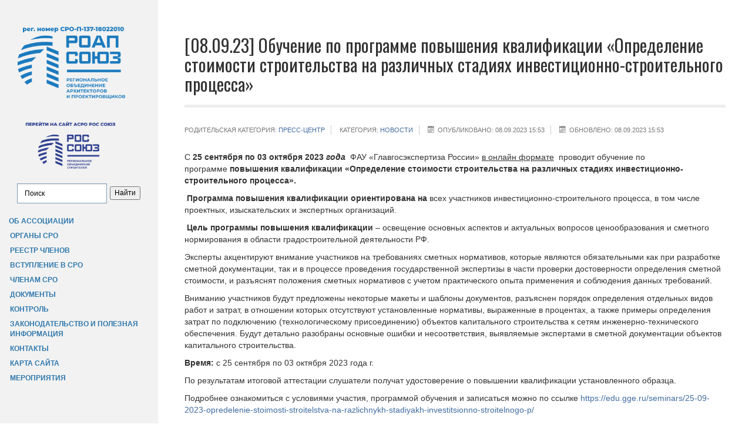

--- FILE ---
content_type: text/html; charset=utf-8
request_url: https://roapsouz.ru/index.php/press-tsentr/lenta-novostej/705-08-09-23-obuchenie-po-programme-povysheniya-kvalifikatsii-opredelenie-stoimosti-stroitel-stva-na-razlichnykh-stadiyakh-investitsionno-stroitel-nogo-protsessa
body_size: 14945
content:
<!DOCTYPE html>
<html xmlns="http://www.w3.org/1999/xhtml" xml:lang="ru-ru" lang="ru-ru" dir="ltr">
    <head>
  <script type="text/javascript">(function(w,d,c){var s=d.createElement('script'),h=d.getElementsByTagName('script')[0],e=d.documentElement;if((' '+e.className+' ').indexOf(' ya-page_js_yes ')===-1){e.className+=' ya-page_js_yes';}s.type='text/javascript';s.async=true;s.charset='utf-8';s.src=(d.location.protocol==='https:'?'https:':'http:')+'//site.yandex.net/v2.0/js/all.js';h.parentNode.insertBefore(s,h);(w[c]||(w[c]=[])).push(function(){Ya.Site.Form.init()})})(window,document,'yandex_site_callbacks');</script>
  
        
<base href="https://roapsouz.ru/index.php/press-tsentr/lenta-novostej/705-08-09-23-obuchenie-po-programme-povysheniya-kvalifikatsii-opredelenie-stoimosti-stroitel-stva-na-razlichnykh-stadiyakh-investitsionno-stroitel-nogo-protsessa" />
	<meta http-equiv="content-type" content="text/html; charset=utf-8" />
	<meta name="keywords" content="саморегулируемая организация" />
	<meta name="author" content="Ермоленко Юрий" />
	<meta name="description" content="АСРО &quot;РОАП &quot;СОЮЗ&quot;" />
	<meta name="generator" content="Joomla! - Open Source Content Management" />
	<title>АСРО &quot;РОАП &quot;СОЮЗ&quot; - [08.09.23] Обучение по программе повышения квалификации «Определение стоимости строительства на различных стадиях инвестиционно-строительного процесса»</title>
	<link href="/templates/vt_hiking/favicon.ico" rel="shortcut icon" type="image/vnd.microsoft.icon" />
	<link href="/templates/vt_hiking/vtemtools/extends/bootstrap/css/bootstrap.min.css" rel="stylesheet" type="text/css" />
	<link href="/templates/vt_hiking/css/template.css" rel="stylesheet" type="text/css" />
	<link href="/templates/vt_hiking/css/styles/style1.css" rel="stylesheet" type="text/css" />
	<link href="//fonts.googleapis.com/css?family=Oswald:400,300,700,600&subset=latin,latin-ext,cyrillic-ext,greek-ext,greek,cyrillic" rel="stylesheet" type="text/css" />
	<script src="/media/jui/js/jquery.min.js?ef0dec7803fe6afae2513c1411b0cd55" type="text/javascript"></script>
	<script src="/media/jui/js/jquery-noconflict.js?ef0dec7803fe6afae2513c1411b0cd55" type="text/javascript"></script>
	<script src="/media/jui/js/jquery-migrate.min.js?ef0dec7803fe6afae2513c1411b0cd55" type="text/javascript"></script>
	<script src="/media/system/js/caption.js?ef0dec7803fe6afae2513c1411b0cd55" type="text/javascript"></script>
	<script src="/media/jui/js/bootstrap.min.js?ef0dec7803fe6afae2513c1411b0cd55" type="text/javascript"></script>
	<script src="/templates/vt_hiking/vtemtools/widgets/js/global.js" type="text/javascript"></script>
	<script src="/templates/vt_hiking/js/init.js" type="text/javascript"></script>
	<script type="text/javascript">
jQuery(window).on('load',  function() {
				new JCaption('img.caption');
			});
	</script>

<meta name="viewport" content="width=device-width, initial-scale=1.0">
<link rel="stylesheet" href="/templates/vt_hiking/css/responsive.css" type="text/css" />
<style type="text/css">body{font-family:Arial, Helvetica, sans-serif !important; font-size:14px !important; background-color:#fff; color:#333} h1,h2,h3,h4,h4,h6{font-family:Oswald, sans-serif;}@media (min-width: 1200px){.container{width:1170px}}</style>

    </head>
    <body id="vtemvtem" class="site com_content opt-article menuid158 template-style1 site-body layout-mode-full tpl-on no-homepage blog-basic" >
    	<div id="vtem-wrapper" class="vtem-wrapper clearfix">
			<div id="section14f64406ccc3815" 
							class="vtem-section section-header clearfix" style="background-color:rgb(242, 242, 242); color:#2F78AC;">
						<div class="vtem-section-inside container-fluid clearfix"><div class="row section-content clearfix"><div id="block14f64417ade9461" 
								style="background-color:rgba(255, 255, 255, 0); color:#333333" 
								class="vtem-block system widget-logo  col-md-12   "  data-vgrid="12">
								<div class="vtem-block-inside clearfix"><div class="logo1 clearfix">
											<a href="https://roapsouz.ru/">
												<img  width="90%" src="/images/roap11.png" alt="" class="" />
											</a> <br/><a href="http://rossouz.ru"> <img src="/images/ros_perehod2.png" alt="" class="" width="90%"></a>
										</div>
                                        
<div class="ya-site-form ya-site-form_inited_no" data-bem="{&quot;action&quot;:&quot;http://roapsouz.ru/index.php/search&quot;,&quot;arrow&quot;:false,&quot;bg&quot;:&quot;transparent&quot;,&quot;fontsize&quot;:12,&quot;fg&quot;:&quot;#000000&quot;,&quot;language&quot;:&quot;ru&quot;,&quot;logo&quot;:&quot;rb&quot;,&quot;publicname&quot;:&quot;roapsouz.ru&quot;,&quot;suggest&quot;:true,&quot;target&quot;:&quot;_self&quot;,&quot;tld&quot;:&quot;ru&quot;,&quot;type&quot;:2,&quot;usebigdictionary&quot;:true,&quot;searchid&quot;:2373845,&quot;input_fg&quot;:&quot;#000000&quot;,&quot;input_bg&quot;:&quot;#ffffff&quot;,&quot;input_fontStyle&quot;:&quot;normal&quot;,&quot;input_fontWeight&quot;:&quot;normal&quot;,&quot;input_placeholder&quot;:&quot;Поиск&quot;,&quot;input_placeholderColor&quot;:&quot;#000000&quot;,&quot;input_borderColor&quot;:&quot;#7f9db9&quot;}"><form action="https://yandex.ru/search/site/" method="get" target="_self" accept-charset="utf-8"><input type="hidden" name="searchid" value="2373845"/><input type="hidden" name="l10n" value="ru"/><input type="hidden" name="reqenc" value=""/><input type="search" name="text" value=""/><input type="submit" value="Найти"/></form></div><style type="text/css">.ya-page_js_yes .ya-site-form_inited_no { display: none; }</style>
</div>
							</div><div id="block14e52c68f0e7306" 
								style="background-color:rgb(242, 242, 242); color:#2F78AC" 
								class="vtem-block system widget-menu  col-md-12 vtem-menu bg-black  "  data-vgrid="12">
								<div class="vtem-block-inside clearfix"><ul class="nav menu nav-pills vtem-menu mod-list" id="menu14e52c68f0e7306">
<li class="item-102 parent"><a href="/index.php/o-partnerstve" >Об Ассоциации</a></li><li class="item-108 parent"><a href="/index.php/organy-sro" >Органы СРО</a></li><li class="item-104 parent"><a href="/index.php/reestry" target="_blank">Реестр членов</a></li><li class="item-144"><a href="/index.php/vstuplenie-v-sro" >Вступление в СРО</a></li><li class="item-189"><a href="/index.php/chlenam-sro" >Членам СРО</a></li><li class="item-103 parent"><a href="/index.php/dokumenty-sro" >Документы</a></li><li class="item-105 parent"><a href="/index.php/kontrol" >Контроль</a></li><li class="item-141 parent"><a href="/index.php/zakonodatelstvo" >Законодательство и полезная информация</a></li><li class="item-111"><a href="/index.php/kontakty" >Контакты</a></li><li class="item-218"><a href="http://roapsouz.ru/index.php/component/osmap/?view=html%26&amp;id=1" >Карта сайта</a></li><li class="item-223"><a href="/index.php/meropriyatiya" >Мероприятия</a></li></ul>
<script type="text/javascript">
										jQuery(document).ready(function(){
											jQuery("#menu14e52c68f0e7306").oMenu({
												orientation: "Vertical",
												mouseEvent: "hover",
												effect: "fade",
												stick: 1,
												subWidth: 220
											});
										});</script></div>
							</div></div>
						</div>
					</div><div id="section14f6445ba467817" 
							class="vtem-section main-content clearfix" style="background-color:rgba(255, 255, 255, 0); color:#333333;">
						<div class="vtem-section-inside container-fluid clearfix"><div class="row section-content clearfix"><div id="block14f6445da903186" 
								style="background-color:transparent; color:#333" 
								class="vtem-block system widget-component  col-md-8   "  data-vgrid="8">
								<div class="vtem-block-inside clearfix"><div class="item-page" itemscope itemtype="https://schema.org/Article">
	<meta itemprop="inLanguage" content="ru-RU" />
	
		
			<div class="page-header">
					<h2 itemprop="headline">
				[08.09.23] Обучение по программе повышения квалификации «Определение стоимости строительства на различных стадиях инвестиционно-строительного процесса»			</h2>
									</div>
					
		
						<dl class="article-info muted">

		
			<dt class="article-info-term">
							</dt>

			
										<dd class="parent-category-name">
																		Родительская категория: <a href="/index.php/press-tsentr" itemprop="genre">Пресс-центр</a>							</dd>			
										<dd class="category-name">
																		Категория: <a href="/index.php/press-tsentr/lenta-novostej" itemprop="genre">НОВОСТИ</a>							</dd>			
			
										<dd class="published">
				<span class="icon-calendar" aria-hidden="true"></span>
				<time datetime="2023-09-08T15:53:03+10:00" itemprop="datePublished">
					Опубликовано: 08.09.2023 15:53				</time>
			</dd>			
		
					
										<dd class="modified">
				<span class="icon-calendar" aria-hidden="true"></span>
				<time datetime="2023-09-08T15:53:03+10:00" itemprop="dateModified">
					Обновлено: 08.09.2023 15:53				</time>
			</dd>			
						</dl>
	
	
		
								<div itemprop="articleBody">
		<p>С <strong>25 сентября по 03 октября 2023 <em>года</em></strong><em> </em> ФАУ «Главгосэкспертиза России» <u>в онлайн формате</u>  проводит обучение по программе <strong>повышения квалификации «Определение стоимости строительства на различных стадиях инвестиционно-строительного процесса».</strong></p>
<p> <strong>Программа повышения квалификации ориентирована</strong> <strong>на</strong> всех участников инвестиционно-строительного процесса, в том числе проектных, изыскательских и экспертных организаций.</p>
<p> <strong>Цель программы повышения квалификации</strong> – освещение основных аспектов и актуальных вопросов ценообразования и сметного нормирования в области градостроительной деятельности РФ.</p>
<p>Эксперты акцентируют внимание участников на требованиях сметных нормативов, которые являются обязательными как при разработке сметной документации, так и в процессе проведения государственной экспертизы в части проверки достоверности определения сметной стоимости, и разъяснят положения сметных нормативов с учетом практического опыта применения и соблюдения данных требований.</p>
<p>Вниманию участников будут предложены некоторые макеты и шаблоны документов, разъяснен порядок определения отдельных видов работ и затрат, в отношении которых отсутствуют установленные нормативы, выраженные в процентах, а также примеры определения затрат по подключению (технологическому присоединению) объектов капитального строительства к сетям инженерно-технического обеспечения. Будут детально разобраны основные ошибки и несоответствия, выявляемые экспертами в сметной документации объектов капитального строительства.</p>
<p><strong>Время:</strong> с 25 сентября по 03 октября 2023 года г.</p>
<p>По результатам итоговой аттестации слушатели получат удостоверение о повышении квалификации установленного образца.</p>
<p>Подробнее ознакомиться с условиями участия, программой обучения и записаться можно по ссылке <a href="https://edu.gge.ru/seminars/25-09-2023-opredelenie-stoimosti-stroitelstva-na-razlichnykh-stadiyakh-investitsionno-stroitelnogo-p/" target="_blank" rel="noopener noreferrer">https://edu.gge.ru/seminars/25-09-2023-opredelenie-stoimosti-stroitelstva-na-razlichnykh-stadiyakh-investitsionno-stroitelnogo-p/</a></p> 	</div>

	
							</div>
</div>
							</div></div>
						</div>
					</div><div id="section14e52c694f18990" 
							class="vtem-section bg-black text-white-muted copyright clearfix" style="background-color:rgb(255, 255, 255); color:#999999;">
						<div class="vtem-section-inside container-fluid clearfix"><div class="row section-content clearfix"><div id="block14f64408fb04054" 
								style="background-color:rgba(255, 255, 255, 0); color:#2F78AC" 
								class="vtem-block system widget-copyright  col-md-10   "  data-vgrid="10">
								<div class="vtem-block-inside clearfix">Copyright © 2026 Ассоциация Саморегулируемая организация «Региональное объединение архитекторов и проектировщиков «СОЮЗ» (АСРО "РОАП "СОЮЗ") Адрес: 680000, г.Хабаровск, Уссурийский бульвар, 15 Почта: <a href="mailto:rossouz@rossouz.ru">rossouz@rossouz.ru</a>  <a href="https://t.me/asroroapsouz1" target="_blank" rel="noopener noreferrer" data-link-id="93">Телеграм</a> <a href="https://chat.whatsapp.com/JiAMOcIViSg0R7Wh81SaDc?mode=ac_t" target="_blank" rel="noopener noreferrer" data-link-id="93">WhatsApp</a> Телефон: (4212) 91-16-16, (4212) 20-20-66 часы приема с 9-00 до 17-00</div>
							</div><div id="block14f6440db201424" 
								style="background-color:transparent; color:#333" 
								class="vtem-block system widget-totop  col-md-2   "  data-vgrid="2">
								<div class="vtem-block-inside clearfix"><a class="vtemgotop pull-right fa fa-angle-up" href="#">&nbsp;</a></div>
							</div></div>
						</div>
					</div>        </div>
    </body>
</html>

--- FILE ---
content_type: text/css
request_url: https://roapsouz.ru/templates/vt_hiking/css/template.css
body_size: 33265
content:
/*######  Design by VTEM http://www.vtem.net All Rights Reserved  ###########*/
@import url("../vtemtools/widgets/css/global.css");
/* #######################  GENERAL SETTINGS ############################ */
h1, h2, h3, h4, h4, h6{}
.vtem-section.section-header{position:fixed; top: 0; left: 0; width: 21%; bottom: 0; background-color: #333;}
#vtem-wrapper{padding-left: 21%; padding-right: 30px; margin-left: 30px;}
.btn-toolbar{margin:30px 0;}
.pagination > li > a, .pagination > li > span{ color: #999;}
.filters.btn-toolbar > .btn-group{margin-left:0;}
#searchForm .phrases .controls > label,
#searchForm .only > label{ margin-left:20px;}
#searchForm .phrases .controls > label > input,
#searchForm .only > label > input{height:auto;}
#searchForm > fieldset{margin-bottom:30px;}
#searchForm > fieldset > legend{margin-bottom:10px;}
#finder-search > #advancedSearch,
#finder-search > .word{margin:20px 0; width:100%; overflow:hidden;}
#finder-search > .word > label,
#finder-search > .word > .inputbox{width:200px; float:left; margin-right:10px; display:block;}
#finder-search > .word > label{width:auto; margin: 7px 10px 7px 0;}
.filter-search{margin:30px 0;}
.filter-search select{width:auto; float:left; margin-right:5px;}
#login-form #form-login-submit{margin-top:10px; margin-bottom:10px;}
#contact-form .form-actions{background-color:transparent;}
.vtem-section{padding-top:40px; padding-bottom:40px; position:relative; z-index:1;}
.section-header{ z-index: 9999;}
.vtemgotop, .vtemgotop:focus{border:1px solid rgba(130,130,130,.3); display:block; width:32px; height:32px; text-align:center; font-size:150%; font-family:FontAwesome; text-decoration:none !important; border-radius:0; line-height:1.2em; color:rgba(130,130,130,.3); padding-left: 5px;}
.vtemgotop:hover{color:#666; border-color:#999;}
.tagspopular ul{display:block;}
.tagspopular ul li{padding:0px !important;}
.tag-category ul, .tag-category li{display:inline-block; list-style:none; padding:0;}
.tag-category li{padding:0 0 20px 20px;}
.tagspopular li:hover{background-color:rgba(50,50,50,.5);}
.tagspopular li > a{color:#333; text-decoration:none;}
.tags > li{padding:2px;}
span.userItemImage a{ display: block;}
div.userItemImageBlock{ display: block; float: none;}
.userItemList div.userItemView{border-bottom: 3px solid #ddd;clear: both;display: block;margin-bottom: 30px;padding-bottom: 30px;}
span.userItemImage img {border: 0 none;height: auto;padding: 0;width: 100% !important;}
.widget-logo a{display:block; width:100%; height:0%;}
#k2Container div.userBlock{ border:0;border-bottom: 1px solid #dddddd;float: left;margin: 0 0 36px;padding-bottom: 20px;width: auto;background: none;}
#k2Container div.userBlock > img {float: right;margin-left: 32px;padding: 2px 0;}
div.userBlock div.userDescription{border-left: 4px solid #ccc;font-size: 14px;padding: 0 168px 0 32px;}
#k2Container div.userBlock h2{ margin: 0;}
div.userBlock div.userDescription h4{ font-family: Arial, Helvetica, sans-serif; font-size: 100%;}
.componentheading{font-size: 36px; font-weight: 300; font-family: "Oswald",sans-serif;}
#k2Container .componentheading,
.userView .componentheading{ margin-top: 0; border-bottom: 1px solid #eee; padding-bottom: 20px; margin-bottom: 40px;}
div.itemImageBlock, div.catItemImageBlock{padding: 0;}
div.itemCommentsForm form input#submitCommentButton{ background: #333 !important; color: #fff; border: 0 !important;}
.vtem-copyright{background-color: #fff;}
.categories-list > h1{margin-bottom: 30px;}
/*/////// BOX STYLE ////////////////////*/
.vt_box_style .vt-block .button {background:rgba(0,0,0,.2);border: 2px solid transparent;color: #fff !important;display: inline-block;font-size: 1em;font-weight: 700;margin: 0.5rem 0 0.5rem;padding: 0.75rem 1.5rem;text-shadow: none;transition: all 0.2s ease 0s;-webkit-transition: all 0.2s ease 0s;-moz-webkit-transition: all 0.2s ease 0s;vertical-align: middle;text-decoration: none;cursor:pointer;}
.vt_box_style .vt-block .button:hover,.vt_box_style .vt-block .button:active, .vt_box_style .vt-block .button:focus{ background:rgba(0,0,0,.8);}
.vt_box_style .vt-content{padding: 15px; margin: 15px 0px;}

/*/////// MAIN MENU ////////////////////*/
.widget-menu.vtem-menu{ margin-bottom: 40px;}
.main-vtem-menu li ul .menu-arrow, .oVertical > .main-vtem-menu .menu-arrow{top: 15px; right: 0;}
.main-vtem-menu li ul ul li .menu-arrow , .oVertical > .main-vtem-menu ul li .menu-arrow { right: 15px;}
.oVertical > ul > li > a, .oVertical > li > span{ border-radius: 0; -moz-border-radius: 0; -webkit-border-radius: 0; background: none !important;color: #2f78ac; font-weight:bold; padding:4px 0;font-size:12px; text-transform: uppercase;}
.oVertical > ul > li > a:hover,
.oVertical > ul > li > a:focus,
.oVertical > ul > li.menu-hover > a,
.oVertical > ul > li > span:hover,
.oVertical > ul > li.menu-hover > span,
.oVertical > ul > li.active > a,
.oVertical > ul > li.active > a:hover,
.oVertical > ul > li.active > a:focus,
.oVertical > ul > li.active > span,
.oVertical > ul > li.active > span:hover,
.oVertical > ul > li.menu-hover > a,
.oVertical > ul > li.menu-hover > a > span, 
.oVertical > ul > li.menu-hover > a:hover, 
.oVertical > ul > .active > a:hover{ background: none !important; border:0;}
.oVertical li a .caret,
.oVertical li.menu-hover a .caret,
.oVertical li li a .caret,
.oVertical li.menu-hover li a .caret,
.oVertical > ul > li a:hover .caret,
.oVertical > ul > li.parent a:hover .caret,
.oVertical > ul > li.menu-hover > a:hover .caret,
.oVertical > ul > li.active > a:hover .caret {background: #666 !important;border-radius: 100%;-webkit-border-radius: 100%;-moz-border-radius: 100%;border: 0 !important;display: inline-block;float: right;height: 5px;margin-left: 2px;vertical-align: middle;width: 5px;}
.oVertical li{position: relative;}
.oVertical > ul > li > .dropdown-menu{ position: absolute; left: 100%; margin-left: 13px; top: -8px !important; border: none;box-shadow: none; border-radius: 0; -webkit-border-radius: 0; -moz-border-radius: 0; border: 1px solid rgba(50, 50, 50, 0.2);-webkit-border-radius: 0px;-moz-border-radius: 0px;border-radius: 0px;-webkit-box-shadow: 0 5px 10px rgba(0, 0, 0, 0.2);-moz-box-shadow: 0 5px 10px rgba(0, 0, 0, 0.2);box-shadow: 0 5px 10px rgba(0, 0, 0, 0.2);-webkit-background-clip: padding-box;-moz-background-clip: padding;background-clip: padding-box;}
.oVertical > ul > li > .dropdown-menu:before {position: absolute;top: 12px;left: -2px;display: inline-block;content: '';border-right: 8px solid transparent !important;border-top: 8px solid transparent !important;border-bottom: 8px solid transparent !important;border-left: 8px solid #333;z-index: 9;}
.oVertical ul ul ul:before, .oVertical ul ul:after{border-right:none;border-bottom:none;border-left:none;position: absolute;content: '';}
.oVertical ul ul ul:after{top: 6px;left: -6px;display: inline-block;border-right: 6px solid #fff !important;border-top: 6px solid transparent !important;border-bottom: 6px solid transparent ;border-left: 0px solid #fff;}
.oVertical ul ul ul:before{top: 5px;left: -8px;display: inline-block;border-right: 8px solid #ddd !important;border-top: 7px solid transparent !important;border-bottom: 8px solid transparent ;border-left: 0px solid #ddd;}
.oVertical ul li ul .nav-header{font-weight: 400;}
.oVertical ul li ul a {color: #777;padding: 7px 20px;}


/*   Search ------------------------------------------------------------------ */
.box-search .search {background: transparent;float: right;padding: 3px 0;margin-bottom: 0px;width: 100%;color: #999;}
.box-search .search #mod-search-searchword{ width: 80%; background: transparent; border: 0; color: #999; box-shadow: none;}
.box-search .search #mod-search-searchword:hover,
.box-search .search #mod-search-searchword:focus{ box-shadow: none;outline: none;}
.box-search .search button.button{font-size: 0; border: 0; color: #333; float: right; padding: 0;}
.box-search .search button.button:after{ display: none;}
.box-search .search button.button::before {content: "";font-family: "FontAwesome";font-size: 14px;color: #999;width: 40px; height: 34px;line-height:34px;padding: 0 10px;text-align: center;}
.box-search .search button.button:hover::before{ color: #ddd;}


/*/////// SOCIA ////////////////////*/

.section-header .box-social{bottom: 20px; left: 0;  position: relative;}
.section-header .box-social .widget-social-content{ border-top: 1px solid #555; padding-top: 20px;}
.box-social .vtem-social{ text-align: center;}
.box-social .vtem-social a { font-size: 0; color: #333; margin: 5px; display: inline-block;}
.box-social .vtem-social a .fa{border: 1px solid #666;border-radius: 100%; -moz-border-radius: 100%; -webkit-border-radius: 100%;color: #666;font-size: 18px;height: 33px;line-height: 33px;padding-left: 0px;text-align: center;width: 33px;}
.box-social .vtem-social a:hover .fa{border: 1px solid #999; color: #999;}


/*/////// K2 COMPONENT ////////////////////*/
div.itemListSubCategories > h3{ margin-top: 0;}
div.userItemHeader h3.userItemTitle,
div.catItemHeader h3.catItemTitle,div.itemHeader h2.itemTitle{ color: #666;font-family:"Oswald",sans-serif;font-weight: 300;}
div.itemIntroText{font-size: 16px; color: #666;}
.subCategoryContainer > .subCategory{background-color:#f9f9f9; border:none; margin:10px; padding:15px;}
.subCategoryContainer a.subCategoryImage{margin:-15px -15px 0;}
.subCategoryContainer .subCategoryMore:hover{ text-decoration:none;}
.subCategoryContainer a.subCategoryImage > img,
.subCategoryContainer a.subCategoryImage > img:hover,
.k2ItemsBlock .moduleItemImage > img{border:none !important; padding:0 !important;}
.subCategoryContainer h2{font-size:22px;}
.subCategoryContainer .subCategoryMore{float:right;}
.itemListView .itemContainer{margin-bottom:30px; padding-bottom:20px; border-bottom:3px solid #ddd;}
.itemListView .catItemDateCreated,
.itemView .itemDateCreated{text-transform:uppercase;}
.itemListView .catItemLinks > div.catItemHitsBlock,
.itemListView .catItemLinks > div.catItemCategory{border-bottom:1px solid #ddd !important; color:#666;}
.itemListView .catItemImage > a,
.itemListView .catItemImage > a > img,
.itemView .itemImage > a > img{border:none; padding:0; display:block; width:100% !important; height:auto;}
.itemComments{background-color:#f9f9f9 !important;}
.itemCommentsForm > .itemCommentsFormNotes{padding-top:10px;}
.itemComments #submitCommentButton{padding:6px 12px !important;}
.itemBackToTop{display:none;}
.itemView{border:none !important; padding:0;}
.itemView div.itemToolbar{background-color: transparent; border:none; padding:8px; margin: 0; float: right;width: 50%;}
div.itemRatingBlock {float: left;padding: 8px 0;width: 50%;}
div.itemBody {clear: both;margin: 0;padding: 8px 0;}
.itemView div.itemCategory{border-top:1px solid #ddd; border-bottom:none;}
.itemView .modal{position:static; display:block;}
div.itemCommentsForm h3{font-weight: 300;}
.k2ItemsBlock > ul > li{background-color:transparent; padding:15px 0; border-bottom:1px solid #ddd;}
#k2Container div.itemRelated h3{ display: block; padding-bottom: 10px;border-bottom:3px solid #ddd; margin-bottom: 20px; font-weight: 300; }
#k2Container div.itemRelated ul{list-style: none; display: block; margin: 0;padding: 0;}
#k2Container div.itemRelated ul > li{ display: inline-block; list-style: none; float: left; width: 33.33%; border: 0;}
#k2Container div.itemRelated ul > li .itemRelTitle{ font-size: 18px; padding-bottom: 5px; display: inline-block;}
#k2Container div.itemRelated ul > li .itemRelTitle,
#k2Container div.itemRelated ul > li .itemRelImg{ padding-right: 15px;}
div.k2ItemsBlock ul li a.moduleItemTitle {color: #212121;display: block;font-size: 18px;font-weight: 400;line-height: 22px;}
div.k2ItemsBlock ul li{background:none;list-style: outside none none !important;margin: 0 0 10px;padding: 0 0 10px !important;}
#k2Container div.itemRelated ul > li{ background: none !important;}
div.itemListCategory img, div.itemListCategory {background: rgba(0, 0, 0, 0) none repeat scroll 0 0;border: 0 none;display: block;float: left;margin: 0;padding: 0;}
div.itemListCategory img{margin-bottom: 20px;}

/*/////// CURRENT THEME ////////////////////*/
.com_content .widget-component > div > div > .page-header{border-width: 5px;}
.btn.btn-primary, .subCategoryContainer .subCategoryMore{display: inline-block;cursor: pointer;position: relative;z-index: 1;color: #fff;border:0;-webkit-transition: color 0.3s;-moz-transition: color 0.3s;transition: color 0.3s;outline:none; border-radius:0px;-moz-border-radius:0px;-webkit-border-radius:0px;-ms-border-radius:0px; padding: 10px 15px;}
.btn.btn-primary:active, .btn.btn-primary:visited, .btn.btn-primary:focus,
.subCategoryContainer .subCategoryMore:active, .subCategoryContainer .subCategoryMore:visted,.subCategoryContainer .subCategoryMore:focus { outline:none; outline-color:inherit;}
.btn.btn-primary:after, .subCategoryContainer .subCategoryMore:after{pointer-events: none;position: absolute;width: 100%;height: 100%;content: '';-webkit-box-sizing: content-box; -moz-box-sizing: content-box; box-sizing: content-box;}
.btn.btn-primary:after,.subCategoryContainer .subCategoryMore:after{top: -2px;left: -2px;padding: 2px;z-index: -1;-webkit-transition: -webkit-transform 0.2s, opacity 0.3s;-moz-transition: -moz-transform 0.2s, opacity 0.3s;transition: transform 0.2s, opacity 0.3s;border-radius:0px;-moz-border-radius:0px;-webkit-border-radius:0px;-ms-border-radius:0px;}
.btn.btn-primary, .subCategoryContainer .subCategoryMore{background:none;}
.btn.btn-primary:hover:after, .subCategoryContainer .subCategoryMore:hover:after{border-radius:0px;-moz-border-radius:0px;-webkit-border-radius:0px;-ms-border-radius:0px;-webkit-transform: scale(1.5);-moz-transform: scale(1.5);-ms-transform: scale(1.5);transform: scale(1.5);opacity:0 !important; filter:alpha(opacity=0) !important;}
.subCategoryMore{-moz-user-select: none;background-image: none;border: 1px solid transparent;border-radius: 0;cursor: pointer;display: inline-block;font-size: 14px;font-weight: normal;line-height: 1.42857;margin-bottom: 0;padding: 6px 12px;text-align: center;vertical-align: middle;white-space: nowrap;}
.section-title > h1{ font-size:260%; font-weight:300; margin-top:0px; position:relative; margin-bottom:25px; text-transform:uppercase;}
.section-title > h4{ font-size:120%; margin-bottom:30px; text-align:center; font-family: Arial, Helvetica, sans-serif;}
.footer h3{ color: #fff; font-size: 180%; text-transform: uppercase;}

/*/////// BOX SLIDESHOW ////////////////////*/
.vtem-section.box-slider{ padding-bottom: 0;}
.vtemskitter-wrapper .box_skitter{ margin-bottom: 0;}
.box_skitter .label_skitter{ bottom: auto; top: 27%; text-align: center; width: auto !important; font-size:36px; line-height: 45px; background: none !important; font-family: "Oswald",sans-serif;font-weight: 400;text-transform: uppercase;border:0;left: 80px !important;right: 80px !important;}
.box_skitter .label_skitter h2{ font-size:60px; font-weight: 500; padding-top: 10px;}
.box_skitter.navpos-center .info_slide_dots{bottom: 20px !important;}
.box_skitter .info_slide_dots .image_number{background: #fff none repeat scroll 0 0 !important;border: 0 none;border-radius: 100%;-moz-border-radius: 100%;-webkit-border-radius: 100%;box-shadow: none;cursor: pointer;float: left;height: 12px;margin: 0 10px 0 0 !important;overflow: hidden;text-indent: -9999em;width: 12px;}
.gridstack-caption-inside{color: #fff;text-align: center;}
.gridstack-caption-inside h4{font-size: 200%;font-weight: 400;text-transform: uppercase; color: #fff;}
.gridstack-caption-inside h3{font-size: 350%;font-weight: 400;margin-bottom: 10px;text-transform: uppercase; color: #fff;}
.vtem-section.slideshow{ padding-top: 0;}
.box-nature-soon .widget-gridstack-item{ position: relative;}
.box-nature-soon a.readmore{border:1px solid #fff;color:#fff;padding:10px 25px;margin-top:15px;position:relative;background:none;font-size: 12px;text-transform: uppercase;}
.box-nature-soon a.readmore:after{ background:none !important;}
.box-nature-soon a.readmore:hover,
.box-nature-soon a.readmore:hover:after{ background:#fff !important;}
.box-nature-soon .widget-gridstack-item .widget-gridstack-link img,
.carousel-item .thumbnail img{ display:block; position:relative;margin:0;padding:0;width:100%;max-width:100%;-webkit-transition: opacity 0.35s;-moz-transition: opacity 0.35s;-ms-transition: opacity 0.35s;-o-transition: opacity 0.35s;transition: opacity 0.35s;	}
.box-nature-soon .widget-gridstack-item .widget-gridstack-link, .carousel-item .thumbnail{ display:block;}
.box-nature-soon .widget-gridstack-item .widget-gridstack-link:hover  img,
.carousel-item .thumbnail:hover img{opacity:0.7;filter:alpha(opacity=70);}
.box-nature-soon .widget-gridstack-item:last-child .widget-gridstack-caption{ position: absolute; bottom: 30px; left: 0; right: 0; width:100%; text-align:center; color:#fff; text-transform:uppercase;}
.box-nature-soon .widget-gridstack-item:last-child .widget-gridstack-caption h4{ font-size:350%; font-weight:300;}
.box-nature-soon .widget-gridstack-item:last-child .widget-gridstack-caption h5{ font-size:110%; font-weight:300;}
.box-nature-soon .widget-gridstack-item:last-child .widget-gridstack-caption{ opacity:0;filter:alpha(opacity=0);-webkit-transition: opacity 0.35s, -webkit-transform 0.35s;transition: opacity 0.35s, transform 0.35s;-webkit-transform: translate3d(0,20px,0) scale(1.1);transform: translate3d(0,20px,0) scale(1.1);}
.box-nature-soon .widget-gridstack-item:last-child:hover .widget-gridstack-caption{opacity: 1;filter:alpha(opacity=100);-webkit-transform: translate3d(0,0,0) scale(1);transform: translate3d(0,0,0) scale(1);}

/* HOME INFO  ------------------------------------------------------------------ */
.section-infohome{padding-bottom: 0;}
.section-infohome .vtem-block{ text-align: center; position: relative;}
.section-infohome .vtem-block .icon{ display: block; text-align: center; padding: 20px 0px; margin-bottom: 30px;}
.section-infohome .vtem-block .icon .fa{border: 3px solid transparent;border-radius: 100%;-webkit-border-radius: 100%;-moz-border-radius: 100%;color: #fff;font-size: 60px;height: 130px;line-height: 130px;text-align: center;transition: all 0.25s ease-in-out 0s;-moz-transition: all 0.25s ease-in-out 0s;-webkit-transition: all 0.25s ease-in-out 0s;width: 130px;}
.section-infohome .vtem-block:hover .icon .fa{border: 3px solid #fff;}
.section-infohome .vtem-block .widget-featured-content{padding-top: 0;}
.section-infohome .vtem-block .widget-featured-content{position: relative; padding-bottom: 20px; z-index: 9;-webkit-transition: all 0.5s ease-in-out;-moz-transition: all 0.5s ease-in-out;-o-transition: all 0.5s ease-in-out;-ms-transition: all 0.5s ease-in-out;transition: all 0.5s ease-in-out;}
.section-infohome .vtem-block .widget-featured-content:after{position: absolute;top: 0px;left: 0;width:100%;height:0;display: inline-block;content: '';background-color: #333; color: #fff; cursor: pointer;-webkit-transition: all 0.5s ease-in-out;-moz-transition: all 0.5s ease-in-out;-o-transition: all 0.5s ease-in-out;-ms-transition: all 0.5s ease-in-out;transition: all 0.5s ease-in-out;z-index: -1; }
.section-infohome .vtem-block .widget-featured-content:hover:after{height: 100%;color: #fff;}
.section-infohome .vtem-block .widget-featured-content:hover{ color: #fff;}
.box-infor-home .block:hover .icon_box{background-color: transparent; }
.section-infohome .block1 .icon, .section-infohome .block1 .widget-featured-content:hover:after{background-color: #C2E5F4;}
.section-infohome .block2 .icon, .section-infohome .block2 .widget-featured-content:hover:after{background-color: #ABCFE7;}
.section-infohome .block3 .icon, .section-infohome .block3 .widget-featured-content:hover:after{background-color: #89B8D8;}
.section-infohome .vtem-block h4{ font-size: 24px; color: #de6e45; font-weight: 400; text-transform: uppercase; padding-bottom: 5px; }
.section-infohome .vtem-block:hover h4{ color: #fff;}
.section-infohome .vtem-block a.readmore{color: #2f78ac;text-transform: uppercase;font-size: 12px;padding: 9px 25px 9px 10px;margin-top: 10px;display: inline-block;position: relative;border: 0;}
.section-infohome .vtem-block:hover a.readmore{border: 1px solid #fff; color: #fff;}
.section-infohome .vtem-block a.readmore::after{display: none;}
.section-infohome .vtem-block a.readmore::before {content: "";font-family: "FontAwesome";position: absolute;right: 10px;}

/*/////// View Our Events ////////////////////*/
.vtem-section.section-viewevents{padding-bottom: 0;}
.section-featuredevents .vtem_main_carousel, .your-guide .vtem_main_carousel{margin-left: -15px; margin-right: -15px; width: auto;}
a.readmore {font-size: 12px;text-transform: uppercase;}
.section-viewevents .vtem-block .custom-html-content{border-bottom: 1px solid #ddd;border-top: 1px solid #ddd;display: block; padding: 30px 0px;}
.section-viewevents .vtem-block .View-calendar h2 {display: inline-block;font-size: 24px;font-weight: 400;line-height: 40px;margin-bottom: 0;padding-bottom: 0;text-transform: uppercase;margin-top: 0;}
.section-viewevents .vtem-block .View-calendar a.readmore::after {background: #333 none repeat scroll 0 0 !important;}
.section-viewevents .vtem-block .View-calendar a.readmore {float: right;margin: 0;text-transform: uppercase;}
.section-infohome .widget-featuredcontent .description{padding-left: 15px;padding-right: 15px;}

/*/////// VieFeatured events ////////////////////*/
.vtem-section.section-featuredevents{padding-bottom: 0;}
.section-featuredevents .vtem-block-inside{position: relative; padding-bottom: 10px;}
.section-featuredevents .owl-carousel .owl-wrapper-outer{}
.carousel-item .thumbnail{padding: 0; border-radius: 0; -moz-border-radius: 0; -webkit-border-radius: 0; border: 0;}
.carousel-item .thumbnail:hover{border: 0;}
.section-featuredevents .owl-carousel .carousel-item h4 {font-family: Arial,Helvetica,sans-serif;font-size: 18px;}
.section-featuredevents .owl-carousel .carousel-item h4 a{ color: #2f78ac; text-decoration:none;}
.section-featuredevents .owl-carousel .owl-controls, .vtem-block.your-guide .owl-carousel .owl-controls{position: absolute; top: -50px; right: 10px;}
.section-featuredevents .owl-carousel .owl-buttons > div{border: 0;font-size: 18px;color: #ccc;border-radius: 0px;-moz-border-radius: 0px;-webkit-border-radius: 0px;}
.section-featuredevents .owl-carousel .owl-buttons > div{width: 20px;}

/*/////// Your guide  ////////////////////*/
.vtem-block.your-guide .carousel-item > div{ display: block; clear: both; padding-bottom: 20px;}
.vtem-block.your-guide .carousel-item .thumbnail{float: left;margin: 0 15px 0 0 !important;width: 27%;}
.vtem-block.your-guide .carousel-item h4{padding-top: 0;margin-top: 0; font-size: 18px; font-weight: normal; font-family: Arial,Helvetica,sans-serif;}
.vtem-block.your-guide .carousel-item h4 a{ color: #666;}


/*/////// H3 ////////////////////*/

.vtem-block-inside h3{
font-size: 18px;
font-weight: 400;
margin-bottom: 25px;
margin-top: 0;
position: relative;
text-transform: uppercase;
}

/*/////// Testimonials ////////////////////*/
.vtem_main_testimonial .desc-quote{ position: absolute; left: 0; bottom: 0; text-align: left; margin: 0 15px;}
.vtem_main_testimonial .desc-quote .small-text .fa{ display: none;}
.widget-testimonial .client-image{ float: left; margin: 0; padding-bottom: 80px; margin-right: 15px;}
.vtem_main_testimonial .client-details{ text-align: left;}
.vtem_main_testimonial .client-details strong{ display: block;padding-bottom: 10px; padding-top: 10px;}
.what-oursay .owl-controls .owl-pagination{ float: none; margin-top: 30px;}

/*/////// FOOTER ////////////////////*/
.vtem-section.footer .vtem-block-inside h3{ position: relative; margin-top: 20px;}

/*/////// Box Newsletter  ////////////////////*/
.box-newsletter .section-title{ padding-bottom: 30px;}
.box-newsletter .form-inline {display: block;margin: 0 auto;position: relative;}
.box-newsletter .form-inline .form-control {height: auto;padding: 10px;width: 100%;}
.box-newsletter .form-inline button{position:absolute;right:-1px;top:0;margin:0;border:0px;height:100%;font-size:110%;font-weight:normal;text-align:center;padding:10px 30px;color:#fff;-webkit-transition: all 0.7s;-moz-transition: all 0.7s;-ms-transition: all 0.7s;transition: all 0.7s; border-top-right-radius: 4px; -moz-border-top-right-radius: 4px; -webkit-border-top-right-radius: 4px; border-bottom-right-radius: 4px; -moz-border-bottom-right-radius: 4px; -webkit-border-bottom-right-radius: 4px;}
.box-newsletter .form-inline button:hover{ background:#666 !important; color: #fff !important; }
.box-newsletter .form-inline button:after{ display: none;}
/* Header  */
.com_users .page-header, .com_users .page-header h1,.tag-category h1,
.com_contact  .page-header, .com_contact .page-header h2, .com_contact .page-header h1{ margin-top: 0;}
.tag-category h1{border-bottom: 1px solid #eee;margin: 0px 0 20px;padding-bottom: 9px;}
.slideshow .box_skitter{margin-bottom:0;}
.slideshow .box_skitter .info_slide_dots{bottom:15px;}
.slideshow .box_skitter .prev_button,
.slideshow .box_skitter .next_button{width:38px; height:38px; line-height: 38px; background-color:#fff;  top: auto; bottom: 30px !important;}
.slideshow .box_skitter .prev_button{right:75px !important; left: auto !important;}
.slideshow .box_skitter .next_button{right:30px !important; left:auto !important;}
.slideshow .box_skitter:hover .next_button{right:30px;}
.slideshow .box_skitter:hover .prev_button{left:30px;}
.box_skitter .prev_button::before, .box_skitter .next_button::before{ line-height: 38px; font-size: 24px; color: #666;}
.slideshow .image{position:relative;}
.widget-gridstack-item{padding:0;}
.widget-gridstack-item.image-left > .widget-gridstack-caption{width:50%; height:100%; float:left; align-items: center; display: flex;}
.widget-gridstack-item > .widget-gridstack-caption{padding:30px;}
.widget-gridstack-item .gridstack-caption-inside > h4{font-size:24px;}
.widget-featured-content{padding:15px 0;}
.footer .custom-html-content, .footer .custom-html-content a{color:#999;}
.footer .custom-html-content .input-group {display: block;margin: 0 auto;position: relative;width: 100%;}
.footer .custom-html-content .input-group .form-control {height: auto;padding: 10px;width: 100%;}
.footer .custom-html-content .input-group .input-group-addon {border-bottom-right-radius:4px; position:absolute;right:0px;z-index: 9;top:0;margin:0;border:0px;height:44px;font-weight:bold;text-align:center;padding:0px 20px;text-transform:uppercase;color:#fff;-webkit-transition: all 0.7s;-moz-transition: all 0.7s;-ms-transition: all 0.7s;transition: all 0.7s; width: auto; border: 0px;box-shadow: none; line-height: 44px; font-size: 14px;}
.no-csstransforms3d .footer .custom-html-content .input-group .input-group-addon{height: 40px;}
.footer .custom-html-content .input-group .input-group-addon:hover{ background-color: #666;}
.footer .custom-html-content .input-group .input-group-addon:after{ display:none;border-radius: 0; -webkit-border-radius: 0; -moz-border-radius: 0;}
.copyright .vtem-section-inside{position: relative;}
.copyright .vtem-section-inside:after{position: absolute; top: -40px; left: 15px; right: 15px;  height: 3px; display: block; background: #ddd;content: "";}
.widget-copyright{ color: #666;}
.vtem-moduletable > .moduletable-content ul.menu li,
.vtem-moduletable > .moduletable-content ul.mostread li,
.vtem-moduletable > .moduletable-content ul.latestnews li{border-bottom: 1px solid #eee;display: block;padding: 10px 0;}
.vtem-moduletable > .moduletable-content ul.menu li > a,
.vtem-moduletable > .moduletable-content ul.mostread li > a,
.vtem-moduletable > .moduletable-content ul.latestnews li > a{ background: none; color: #666; padding: 5px 0px 5px 15px; position: relative;}
.vtem-moduletable > .moduletable-content ul.menu li > a:hover,
.vtem-moduletable > .moduletable-content ul.mostread li > a:hover,
.vtem-moduletable > .moduletable-content ul.latestnews li > a:hover{ text-decoration: none;}
.quick-links ul.list-link{list-style:none; margin:0; padding:0;}
.quick-links ul.list-link a{padding:5px 0 5px 15px; display:block; color:#999; position:relative;}
.quick-links ul.list-link a:before,
.vtem-moduletable > .moduletable-content ul.menu li > a:before{position:absolute; left:0; top:5px; content: ""; display:block; font-family: FontAwesome;}
.vtem-moduletable > .moduletable-content ul.latestnews > li::before, .vtem-moduletable > .moduletable-content ul.category-module > li::before, .vtem-moduletable > .moduletable-content ul.mostread > li::before{top: 15px;}
.nav-overlay-wrap li li{padding: 7px 0px;}
.featured-box{background-color: #f9f9f9;}
.featured-box h4{font-size: 24px;margin: 0 0 20px;padding: 10px 0;}
.featured-box .widget-customhtml .custom-html-content{ font-size: 16px;}
.featured-box .widget-customhtml .custom-html-content h2 {border-top: 3px solid #ddd;color: #333;display: inline-block;font-family: Arial,Helvetica,sans-serif;font-size: 48px;font-weight: bold;margin: 0;padding: 35px 100px 20px;position: relative;text-transform: uppercase;}
.featured-box .widget-customhtml .custom-html-content .btn.btn-primary{border-radius: 4px;font-size: 18px;font-weight: bold;padding: 8px 25px;text-transform: none !important;}
.vtem-moduletable > .moduletable-content ul.menu li{border-bottom: 1px solid #eee;display: block;padding: 10px 0;}
.vtem-moduletable > .moduletable-content ul.menu li > a{ background: none; color: #666; padding: 5px 0px 5px 15px; position: relative;}
.well.moduletable h3 {font-size: 220%;font-weight: 300;margin-bottom: 20px;margin-top: 0;position: relative;}
.tagspopular ul{ display:block;}
.tagspopular.module-tags ul{ list-style:none; margin:0; padding:0 0 0 12px;}
.tagspopular.module-tags ul li a{ position:relative;}
.tagspopular.module-tags ul li a::before {content: "";float: left;position: absolute;top: 0;left: -12px;width: 0;height: 0;border-style: solid;border-width: 12px 12px 12px 0}
.tagspopular.module-tags ul li a::after {content: "";position: absolute;top: 10px;left: 0;float: left;width: 4px;height: 4px;-moz-border-radius: 2px;-webkit-border-radius: 2px;border-radius: 2px;background: #fff;}
.tagspopular.module-tags ul li a{float: left;position: relative;margin-right: 20px;padding: 0 10px 0 12px;margin-bottom: 7px;height: 24px;line-height: 24px;font-size: 11px;color: #fff;text-decoration: none;-moz-border-radius-bottomright: 4px;-webkit-border-bottom-right-radius: 4px;border-bottom-right-radius: 4px;-moz-border-radius-topright: 4px;-webkit-border-top-right-radius: 4px;border-top-right-radius: 4px}
.tagspopular.module-tags ul li a{ background:#ddd;}
.tagspopular.module-tags ul li a::before{border-color: transparent #ddd transparent transparent;}
.tagspopular.module-tags ul li a:hover {background: #555 !important; color:#fff;}
.tagspopular.module-tags ul li a:hover:before {border-color: transparent #555 transparent transparent;color:#fff;	}
.our-gallery .vtem-section-inside{padding-left: 0;padding-right: 0;}
.our-gallery .widget-gallery .btn-group .btn{border: 1px solid #ddd;color: #999;font-size: 18px;margin: 10px 5px;padding: 7px 15px;background: none !important; border-radius: 0 !important; -webkit-border-radius: 0 !important; -moz-border-radius: 0 !important;}
.our-gallery .widget-gallery .btn-group > .btn:active, .our-gallery .widget-gallery .btn-group > .btn.active{box-shadow: none; }
.our-gallery .widget-gallery .btn-group .btn{outline:none;}
.our-gallery .widget-gallery > div{ padding-top: 35px;}
.blog-classic .vtem-gallery .item-image{margin: 0;}
.our-gallery .widget-gallery .vtem-gallery{margin-bottom: -1px !important;}
.vtem-section.our-menu .section-title h4{ color: rgba(255,255,255,0.5);}
.Our-menu{ text-align: left; color: #fff;}
.Our-menu .block {margin-top: 40px;}
.Our-menu .block h4 {font-family: Arial,Helvetica,sans-serif !important;font-size: 220%;}
.Our-menu ul {list-style: outside none none;margin: 0;padding: 15px 0 0;}
.Our-menu ul li {border-bottom: 1px solid rgba(255, 255, 255, 0.2);display: block;margin-bottom: 15px;padding-bottom: 5px;}
.Our-menu label {font-size: 130%;font-weight: normal;text-transform: uppercase;}
.Our-menu ul li p {color: #333;}
.Our-menu ul li p label {color: #fff;float: right;}
.no-csstransforms3d .nav-overlay-wrap > ul{ top: 20% !important;}
.moduletable-content > .newsflash > a.readmore{ margin-bottom: 30px;}
.moduletable-content > .newsflash > a.readmore:last-child{ margin-bottom: 0px;}
.moduletable-content ul.category-module{margin: 0;padding: 0;}
.moduletable-content ul.category-module > li{ padding: 10px 0 !important; margin: 0 !important; border-bottom: 1px solid #ddd;}
.moduletable-content ul.category-module > li:last-child{ padding-bottom: 0 !important; border-bottom: 0;}
.moduletable-content ul.category-module > li > a{ font-size: 18px; text-decoration: none; font-weight: bold;}
.moduletable-content ul.category-module > li:before{display: none;}
.test {text-align: center;}
.vtem_underline {text-decoration-line: underline;}

.box-search .search button.button::before {content: "";font-family: "FontAwesome";font-size: 14px;color: #999;width: 40px; height: 34px;line-height:34px;padding: 0 10px;text-align: center;}
.search-query {width: 80%!important;}
.box-search {padding-left:0px;}

--- FILE ---
content_type: text/css
request_url: https://roapsouz.ru/templates/vt_hiking/css/styles/style1.css
body_size: 2767
content:
body a, body a:hover, body a:focus,.widget-featuredcontent h4,.section-featuredevents .owl-carousel .carousel-item h4 a:hover,
.quick-links ul.list-link a:hover,.vtem-moduletable > .moduletable-content ul.menu li > a:hover,
.text-theme, .text-template,.btn.btn-primary:hover,.subCategoryContainer .subCategoryMore:hover,
.section-viewevents .vtem-block .View-calendar h2,
.vtem-moduletable > .moduletable-content ul.menu li > a:hover,
.vtem-moduletable > .moduletable-content ul.mostread li > a:hover,
.vtem-moduletable > .moduletable-content ul.latestnews li > a:hover,
.main-vtem-menu > li > a:hover,
.main-vtem-menu > li > a:focus,
.main-vtem-menu > li.menu-hover > a,
.main-vtem-menu > li > span:hover,
.main-vtem-menu > li.menu-hover > span,
.main-vtem-menu > li.active > a,
.main-vtem-menu > li.active > a:hover,
.main-vtem-menu > li.active > a:focus,
.main-vtem-menu > li.active > span,
.main-vtem-menu > li.active > span:hover,
.main-vtem-menu > li.menu-hover > a,
.main-vtem-menu > li.menu-hover > a > span, 
.main-vtem-menu > li.menu-hover > a:hover, 
.main-vtem-menu > .active > a:hover,
.carousel-title > a:hover,
.main-vtem-menu > li.active ul li a:hover,
.main-vtem-menu > li.active ul li.current.active a,
.dropdown-menu > .active > a,
.dropdown-menu > .active > a:focus,
.dropdown-menu > .active > a:hover{color:#416CA0;}


.btn-primary,.footer .custom-html-content .input-group .input-group-addon
.bg-theme, .bg-template,
.pagination > .active > a,
.pagination > .active > a:focus,
.pagination > .active > a:hover,
.pagination > .active > span,
.pagination > .active > span:focus,
.pagination > .active > span:hover{background-color:#89B8D8; border-color:#89B8D8;}
.bg-theme, .bg-template{background-color:#89B8D8 !important;}


.main-vtem-menu > li.active > a .caret,
.latest-works .owl-pagination > div.active,
.box-newsletter .form-inline button,
.awesome-features .vtem-block a.read-more:before,
.section-header .vtem-section-inside .section-content::after,
.tagspopular.module-tags ul li a,
.box_skitter .info_slide_dots .image_number_select, 
.box_skitter .info_slide_dots .image_number_select:hover,
div.itemCommentsForm form input#submitCommentButton:hover,
.btn.btn-primary:after,
.btn.btn-primary:hover:after, 
.btn.btn-primary:active:after,
.our-services .widget-featuredcontent .icon:hover .fa,
.subCategoryContainer .subCategoryMore:after,
.subCategoryContainer .subCategoryMore:hover:after,
.subCategoryContainer .subCategoryMore:active:after{background:#89B8D8 !important;}


.btn.btn-primary,.subCategoryContainer .subCategoryMore{border: 1px solid #89B8D8;}
.our-services .widget-featuredcontent .icon .fa{ border:3px solid #89B8D8;}
.tagspopular.module-tags ul li a::before{border-color: transparent #89B8D8 transparent transparent;}
.widget-logo .logo0 a{background:url(vt_logo_style1.png) center 0 no-repeat;}

--- FILE ---
content_type: text/css
request_url: https://roapsouz.ru/templates/vt_hiking/css/responsive.css
body_size: 5035
content:
/*######  Design by VTEM http://www.vtem.net All Rights Reserved  ###########*/
/* Portrait tablet and down */
@media (max-width: 1200px) {
#vtem-wrapper{ position: relative;z-index: 1;}
.widget-gridstack-item > .widget-gridstack-caption{ padding: 15px !important;}
.widget-gridstack-item .gridstack-caption-inside > h4{ font-size: 18px;}
.gridstack-caption-inside h3{ font-size: 280%;}
/* .box_skitter .container_skitter{ height: 453px !important;}*/
.our-gallery .vtem-gallery-item .item-caption > h4::after{top:30px;}
.our-gallery .vtem-gallery-item .item-caption > h4{padding-bottom: 15px;}
.main-vtem-menu > li > a, .main-vtem-menu > li > span{ font-size: 12px;}
.widget-logo, .widget-menu{ padding-right: 0;}
.widget-logo .logo0 a { margin-top: 19px;}
.main-vtem-menu li ul .menu-arrow, .oVertical > .main-vtem-menu .menu-arrow{right: 15px;}
.oVertical > .main-vtem-menu, .oVertical > .main-vtem-menu > li{margin-left: 0;}
.oVertical > ul > li > .dropdown-menu{margin-left: 0;}
}
@media (max-width: 991px) {
	.oMenuStickOpen .nav.nav-canvas, .oMenuOverwrite{display:block !important;}
	.main-vtem-menu,
	.main-vtem-menu li{display:block; width:100% !important; margin:1px 0 !important;}
	.main-vtem-menu ul,
	.main-vtem-menu ul ul,
	.oVertical > .main-vtem-menu ul{position:relative !important; width:100% !important; left:0 !important;}
	.slideshow .box_skitter .prev_button,
	.slideshow .box_skitter .next_button{display:none !important;}
	.vtem-block.widget-slideshow{padding-right: 15px; padding-bottom: 20px;}
	.vtem-block.widget-gridstack{padding-left: 15px;}
	.box-nature-soon .widget-gridstack-item:first-child{ margin-bottom: 20px;}
	#vtem-wrapper {margin-left: 0;padding-left: 0;padding-right: 0;}
	.vtem-section.section-header{ position: relative; width: 100%;}
	.widget-featuredcontent .description{ display: block;}
	.section-infohome .vtem-block{ margin-bottom: 20px;}
	.section-knowguide .widget-customhtml { margin-bottom: 20px;}

	/*///////K2 COMPONENT /////////////*/
	.subCategoryContainer{width:100% !important;}

	/*/////// CURRENT THEME ////////////////////*/
	.footer .vtem-block{padding-bottom: 40px;}
	.featured-box .widget-customhtml .custom-html-content h2{padding: 35px 0 20px;}
	.our-gallery .widget-gallery .btn-group .btn{font-size: 90%;}
	.widget-testimonial .vtem_main_testimonial.testimonial .owl-wrapper-outer::before,
	.widget-testimonial .vtem_main_testimonial.testimonial .owl-wrapper-outer::after{ display: none;}
	.vtem_main_testimonial.testimonial .owl-wrapper .owl-item .carousel-item{padding-right: 0;}
	.vtem_main_testimonial.testimonial .owl-wrapper .owl-item:last-child .carousel-item{padding-left: 0;}
	.menu-stick, .menu-button-main{color: #666;}
	.widget-logo .logo0 a{background-size: auto !important; margin-left: 0;}
	.section-header .widget-logo .vtem-block-inside > div{border-left:0 ;}
	.box-search.position-search{ clear:both;}
	.section-header .box-search .vtem-block-inside > div{ border-right:0; padding: 0; }
	.box-search .search .form-inline #mod-search-searchword{ opacity:1;filter:alpha(opacity=100);}
	.menu-stick, .menu-button-main, .menu-stick:hover, .menu-button-main:hover{ font-size: 42px; line-height: 42px !important; }
	.menu-stick:hover{ color: #fff;}
	.vtem-section.section-header{padding-bottom: 20px;}
	.awesome-features .vtem-section-inside .vtem-block{ padding-bottom: 40px;}
	.vtem-menu-wrapper{ text-align: center;}
	.menu-stick, .menu-button-main{ float: none;}
	.widget-menu.vtem-menu{margin-bottom: 15px;}
	.vtem-menu-wrapper{ padding:15px 0px;}
	.widget-logo .logo0 a{margin-top: 0;}
	.vtem-section.section-header{padding-bottom: 0;}

}


/* Landscape tablet and up */
@media (max-width: 768px) {
.box_skitter .label_skitter{display: none !important;}	
.widget-gallery .vtem-gallery{margin:0 !important;}	
.widget-testimonial .vtem_main_testimonial.testimonial .owl-wrapper-outer::before,
.widget-testimonial .vtem_main_testimonial.testimonial .owl-wrapper-outer::after{display: none;}	
.widget-gridstack-item > .widget-gridstack-caption{ padding: 30px !important;}
.vtem_main_testimonial.testimonial .owl-wrapper .owl-item .carousel-item{padding-right: 0;}
.vtem_main_testimonial.testimonial .owl-wrapper .owl-item:last-child .carousel-item{padding-left: 0;}
.vtem_main_testimonial.testimonial .client-details,
.vtem_main_testimonial.testimonial .desc-quote{ width: 100%;}
.widget-testimonial .vtem_main_testimonial.testimonial .img-circle{ width: 80px;}
}
@media (max-width: 480px) {
.box_skitter .container_skitter{ height: 253px !important;}	
.box-nature-soon .widget-gridstack-item .widget-gridstack-link,.box-nature-soon .widget-gridstack-item > .widget-gridstack-caption{ width: 100% !important; clear:both;}
.box-nature-soon .widget-gridstack-item .widget-gridstack-link{background: none !important;}
.box-nature-soon .widget-gridstack-item > .widget-gridstack-link img{ width: 100% !important; padding: 0; margin: 0 0 20px; background: none !important;}
.box_skitter .label_skitter{display: none !important;}		
.section-header{padding-top: 30px;}
}
@media (max-width: 320px) {
.section-header{padding-top: 10px;}
}



--- FILE ---
content_type: text/css
request_url: https://roapsouz.ru/templates/vt_hiking/vtemtools/widgets/css/bootstrap-legacy.css
body_size: 27515
content:
/*######  Design by VTEM http://www.vtem.net All Rights Reserved  ###########*/
.row-fluid {margin-right: -15px; margin-left: -15px;}
.row-fluid:before,
.row-fluid:after,
.control-group:before,
.control-group:after,
.list-striped li:before,
.list-striped li:after,
.stats-module:before,
.stats-module:after{display: table;line-height: 0; content: "";}
.row-fluid:after,
.control-group:after,
.list-striped li:after,
.stats-module:after{clear: both;}
[class*="span"]{position: relative; min-height: 1px; padding-right: 15px; padding-left: 15px; float: left;}
.span12 {width: 100%;}
.span11 {width: 91.66666667%;}
.span10 {width: 83.33333333%;}
.span9 {width: 75%;}
.span8 {width: 66.66666667%;}
.span7 {width: 58.33333333%;}
.span6 {width: 50%;}
.span5 {width: 41.66666667%;}
.span4 {width: 33.33333333%;}
.span3 {width: 25%;}
.span2 {width: 16.66666667%;}
.span1 {width: 8.33333333%;}
.offset12 {margin-left: 100%;}
.offset11 {margin-left: 91.66666667%;}
.offset10 {margin-left: 83.33333333%;}
.offset9 {margin-left: 75%;}
.offset8 {margin-left: 66.66666667%;}
.offset7 {margin-left: 58.33333333%;}
.offset6 {margin-left: 50%;}
.offset5 {margin-left: 41.66666667%;}
.offset4 {margin-left: 33.33333333%;}
.offset3 {margin-left: 25%;}
.offset2 {margin-left: 16.66666667%;}
.offset1 {margin-left: 8.33333333%;}
.offset0 {margin-left: 0;}
@media (max-width: 991px) {
  .span1, .span2, .span3, .span4, .span5, .span6, .span7, .span8, .span9, .span10, .span11, .span12 {float:none; width:auto; margin-left:0;}
}
.hide {display: none;}
.pull-right {float: right;}
.brand {float: left; height: 50px; padding: 15px 15px; font-size: 120%; line-height: 20px;}
.brand:hover,
.brand:focus {text-decoration: none;}
.brand > img {display: block;}
@media (min-width: 768px) {
  .navbar > .container .brand,
  .navbar > .container-fluid .brand {margin-left: -15px;}
}
.navbar-default .brand {color: #777;}
.navbar-default .brand:hover,
.navbar-default .brand:focus {color: #5e5e5e; background-color: transparent;}
.navbar-inverse .brand {color: #9d9d9d;}
.navbar-inverse .brand:hover,
.navbar-inverse .brand:focus {color: #fff;background-color: transparent;}
.nav-collapse {padding-right: 15px; padding-left: 15px; overflow-x: visible; -webkit-overflow-scrolling: touch; border-top: 1px solid transparent;-webkit-box-shadow: inset 0 1px 0 rgba(255, 255, 255, .1);box-shadow: inset 0 1px 0 rgba(255, 255, 255, .1);}
.nav-collapse.in {overflow-y: auto;}
@media (min-width: 768px) {
  .nav-collapse {width: auto; border-top: 0; -webkit-box-shadow: none; box-shadow: none;}
  .nav-collapse.collapse {display: block !important; height: auto !important; padding-bottom: 0; overflow: visible !important;}
  .nav-collapse.in {overflow-y: visible;}
  .navbar-fixed-top .nav-collapse,
  .navbar-static-top .nav-collapse,
  .navbar-fixed-bottom .nav-collapse {padding-right: 0; padding-left: 0;}
}
.navbar-fixed-top .nav-collapse,
.navbar-fixed-bottom .nav-collapse { max-height: 340px;}
@media (max-device-width: 480px) and (orientation: landscape) {
  .navbar-fixed-top .nav-collapse,
  .navbar-fixed-bottom .nav-collapse {max-height: 200px;}
}
.container > .navbar-header,
.container-fluid > .navbar-header,
.container > .nav-collapse,
.container-fluid > .nav-collapse {margin-right: -15px; margin-left: -15px;}
@media (min-width: 768px) {
  .container > .navbar-header,
  .container-fluid > .navbar-header,
  .container > .nav-collapse,
  .container-fluid > .nav-collapse {margin-right: 0; margin-left: 0;}
}
.nav-toggle {position: relative;float: right; padding: 9px 10px; margin-top: 8px; margin-right: 15px; margin-bottom: 8px; background-color: transparent; background-image: none; border: 1px solid transparent; border-radius: 4px;}
.nav-toggle:focus {outline: 0;}
.nav-toggle .icon-bar {display: block; width: 22px; height: 2px; border-radius: 1px;}
.nav-toggle .icon-bar + .icon-bar {margin-top: 4px;}
@media (min-width: 768px) {
  .nav-toggle {display: none;}
}
.navbar-default .nav-toggle {border-color: #ddd;}
.navbar-default .nav-toggle:hover,
.navbar-default .nav-toggle:focus {background-color: #ddd;}
.navbar-default .nav-toggle .icon-bar {background-color: #888;}
.btn-navbar {margin-top: 8px; margin-bottom: 8px;}
.btn-navbar.btn-sm {margin-top: 10px; margin-bottom: 10px;}
.btn-navbar.btn-xs {margin-top: 14px; margin-bottom: 14px;}
.hero-unit {padding-top: 30px; padding-bottom: 30px; margin-bottom: 30px; color: inherit; background-color: #eee;}
.hero-unit h1,
.hero-unit .h1 {color: inherit;}
.hero-unit p {margin-bottom: 15px; font-size:150%; font-weight: 200;}
.hero-unit > hr {border-top-color: #d5d5d5;}
.container .hero-unit,
.container-fluid .hero-unit {border-radius: 6px;}
.hero-unit .container {max-width: 100%;}
@media screen and (min-width: 768px) {
  .hero-unit {padding-top: 48px; padding-bottom: 48px;}
  .container .hero-unit,
  .container-fluid .hero-unit {padding-right: 60px; padding-left: 60px;}
  .hero-unit h1,
  .hero-unit .h1 {font-size:300%;}
}
.site .btn {border-color:rgba(0, 0, 0, 0.2);}
.btn:focus,
.btn.focus {color: #333; background-color: #e6e6e6; border-color: #8c8c8c;}
.btn:hover {color: #333;background-color: #e6e6e6; border-color: #adadad;}
.btn:active,
.btn.active,
.open > .dropdown-toggle.btn{color: #333; background-color: #e6e6e6; border-color: #adadad;}
.btn-mini{padding: 1px 5px; font-size: 100%; line-height: 1.5;}
.btn-small {padding: 5px 10px;font-size: 100%; line-height: 1.5;}
.btn-large {padding: 10px 16px;  font-size: 120%;line-height: 1.3333333;}
.alert {padding: 15px;margin-bottom: 20px; border: 1px solid transparent; color: #8a6d3b; background-color: #fcf8e3; border-color: #faebcc;}
.alert-error {color: #a94442; background-color: #f2dede; border-color: #ebccd1;}
.alert-error hr {border-top-color: #e4b9c0;}
.alert-error .alert-link {color: #843534;}
.visible-phone,
.visible-phone-block,
.visible-phone-inline-block,
.visible-phone-inline,
.visible-tablet,
.visible-tablet-block,
.visible-tablet-inline-block,
.visible-tablet-inline,
.visible-desktop,
.visible-desktop-block,
.visible-desktop-inline-block,
.visible-desktop-inline{display: none !important;}
@media (max-width: 767px) {
  .visible-phone {display: block !important;}
  table.visible-phone {display: table !important;}
  tr.visible-phone {display: table-row !important;}
  th.visible-phone,
  td.visible-phone {display: table-cell !important;}
  .visible-phone-block {display: block !important;}
  .visible-phone-inline {display: inline !important;}
  .visible-phone-inline-block {display: inline-block !important;}
}
@media (min-width: 768px) and (max-width: 991px) {
  .visible-tablet {display: block !important;}
  table.visible-tablet {display: table !important;}
  tr.visible-tablet {display: table-row !important;}
  th.visible-tablet,
  td.visible-tablet {display: table-cell !important;}
  .visible-tablet-block {display: block !important;}
  .visible-tablet-inline {display: inline !important;}
  .visible-tablet-inline-block {display: inline-block !important;}
}
@media (min-width: 992px) {
  .visible-desktop {display: block !important;}
  table.visible-desktop {display: table !important;}
  tr.visible-desktop {display: table-row !important;}
  th.visible-desktop,
  td.visible-desktop {display: table-cell !important;}
  .visible-desktop-block {display: block !important;}
  .visible-desktop-inline {display: inline !important;}
  .visible-desktop-inline-block {display: inline-block !important;}
}
@media (max-width: 767px) {
  .hidden-phone {display: none !important;}
}
@media (min-width: 768px) and (max-width: 991px) {
  .hidden-tablet {display: none !important;}
}
@media (min-width: 992px) {
  .hidden-desktop {display: none !important;}
}
.input-block-level {display: block;width: 100%;height: 34px;padding: 6px 12px;font-size: 110%;line-height: 1.42857143;color: #555;background-color: #fff;background-image: none; border: 1px solid #ccc; -webkit-box-shadow: inset 0 1px 1px rgba(0, 0, 0, .075);box-shadow: inset 0 1px 1px rgba(0, 0, 0, .075); -webkit-transition: border-color ease-in-out .15s, -webkit-box-shadow ease-in-out .15s;-o-transition: border-color ease-in-out .15s, box-shadow ease-in-out .15s;transition: border-color ease-in-out .15s, box-shadow ease-in-out .15s;}
.input-block-level:focus {border-color: #66afe9; outline: 0; -webkit-box-shadow: inset 0 1px 1px rgba(0,0,0,.075), 0 0 8px rgba(102, 175, 233, .6);box-shadow: inset 0 1px 1px rgba(0,0,0,.075), 0 0 8px rgba(102, 175, 233, .6);}
.control-group {margin-bottom: 15px;}
.control-group.warning .control-label,
.control-group.warning .help-block,
.control-group.warning .help-inline {color: #c09853;}
.control-group.warning .checkbox,
.control-group.warning .radio,
.control-group.warning input,
.control-group.warning select,
.control-group.warning textarea {color: #c09853;}
.control-group.warning input,
.control-group.warning select,
.control-group.warning textarea {border-color: #c09853; -webkit-box-shadow: inset 0 1px 1px rgba(0, 0, 0, 0.075); -moz-box-shadow: inset 0 1px 1px rgba(0, 0, 0, 0.075);box-shadow: inset 0 1px 1px rgba(0, 0, 0, 0.075);}
.control-group.warning input:focus,
.control-group.warning select:focus,
.control-group.warning textarea:focus {border-color: #a47e3c; -webkit-box-shadow: inset 0 1px 1px rgba(0, 0, 0, 0.075), 0 0 6px #dbc59e; -moz-box-shadow: inset 0 1px 1px rgba(0, 0, 0, 0.075), 0 0 6px #dbc59e;          box-shadow: inset 0 1px 1px rgba(0, 0, 0, 0.075), 0 0 6px #dbc59e;}
.control-group.warning .input-prepend .add-on,
.control-group.warning .input-append .add-on {color: #c09853; background-color: #fcf8e3; border-color: #c09853;}
.control-group.error .control-label,
.control-group.error .help-block,
.control-group.error .help-inline {color: #b94a48;}
.control-group.error .checkbox,
.control-group.error .radio,
.control-group.error input,
.control-group.error select,
.control-group.error textarea {color: #b94a48;}
.control-group.error input,
.control-group.error select,
.control-group.error textarea {border-color: #b94a48; -webkit-box-shadow: inset 0 1px 1px rgba(0, 0, 0, 0.075);-moz-box-shadow: inset 0 1px 1px rgba(0, 0, 0, 0.075); box-shadow: inset 0 1px 1px rgba(0, 0, 0, 0.075);}
.control-group.error input:focus,
.control-group.error select:focus,
.control-group.error textarea:focus {border-color: #953b39; -webkit-box-shadow: inset 0 1px 1px rgba(0, 0, 0, 0.075), 0 0 6px #d59392; -moz-box-shadow: inset 0 1px 1px rgba(0, 0, 0, 0.075), 0 0 6px #d59392;         box-shadow: inset 0 1px 1px rgba(0, 0, 0, 0.075), 0 0 6px #d59392;}
.control-group.error .input-prepend .add-on,
.control-group.error .input-append .add-on {color: #b94a48; background-color: #f2dede; border-color: #b94a48;}
.control-group.success .control-label,
.control-group.success .help-block,
.control-group.success .help-inline {color: #468847;}
.control-group.success .checkbox,
.control-group.success .radio,
.control-group.success input,
.control-group.success select,
.control-group.success textarea {color: #468847;}
.control-group.success input,
.control-group.success select,
.control-group.success textarea {border-color: #468847;-webkit-box-shadow: inset 0 1px 1px rgba(0, 0, 0, 0.075); -moz-box-shadow: inset 0 1px 1px rgba(0, 0, 0, 0.075); box-shadow: inset 0 1px 1px rgba(0, 0, 0, 0.075);}
.control-group.success input:focus,
.control-group.success select:focus,
.control-group.success textarea:focus {border-color: #356635; -webkit-box-shadow: inset 0 1px 1px rgba(0, 0, 0, 0.075), 0 0 6px #7aba7b; -moz-box-shadow: inset 0 1px 1px rgba(0, 0, 0, 0.075), 0 0 6px #7aba7b;         box-shadow: inset 0 1px 1px rgba(0, 0, 0, 0.075), 0 0 6px #7aba7b;}
.control-group.success .input-prepend .add-on,
.control-group.success .input-append .add-on {color: #468847; background-color: #dff0d8; border-color: #468847;}
.control-group.info .control-label,
.control-group.info .help-block,
.control-group.info .help-inline {color: #3a87ad;}
.control-group.info .checkbox,
.control-group.info .radio,
.control-group.info input,
.control-group.info select,
.control-group.info textarea {color: #3a87ad;}
.control-group.info input,
.control-group.info select,
.control-group.info textarea {border-color: #3a87ad; -webkit-box-shadow: inset 0 1px 1px rgba(0, 0, 0, 0.075); -moz-box-shadow: inset 0 1px 1px rgba(0, 0, 0, 0.075); box-shadow: inset 0 1px 1px rgba(0, 0, 0, 0.075);}
.control-group.info input:focus,
.control-group.info select:focus,
.control-group.info textarea:focus {border-color: #2d6987;-webkit-box-shadow: inset 0 1px 1px rgba(0, 0, 0, 0.075), 0 0 6px #7ab5d3; -moz-box-shadow: inset 0 1px 1px rgba(0, 0, 0, 0.075), 0 0 6px #7ab5d3; box-shadow: inset 0 1px 1px rgba(0, 0, 0, 0.075), 0 0 6px #7ab5d3;}
.control-group.info .input-prepend .add-on,
.control-group.info .input-append .add-on {color: #3a87ad; background-color: #d9edf7; border-color: #3a87ad;}
.radio input[type="radio"],
.radio.inline input[type="radio"],
.checkbox input[type="checkbox"],
.checkbox.inline input[type="checkbox"] {position: absolute; margin-top: 4px \9; margin-left: -20px;}
.radio + .radio,
.checkbox + .checkbox {margin-top: -5px;}
.radio.inline,
.checkbox.inline {position: relative; display: inline-block; padding-left: 20px; margin-bottom: 0;font-weight: normal; vertical-align: middle; cursor: pointer;}
.radio.inline + .radio.inline,
.checkbox.inline + .checkbox.inline {margin-top: 0; margin-left: 10px;}
input[type="radio"][disabled],
input[type="checkbox"][disabled],
input[type="radio"].disabled,
input[type="checkbox"].disabled,
fieldset[disabled] input[type="radio"],
fieldset[disabled] input[type="checkbox"] {cursor: not-allowed;}
.radio.inline.disabled,
.checkbox.inline.disabled,
fieldset[disabled] .radio.inline,
fieldset[disabled] .checkbox.inline {cursor: not-allowed;}
.input-append,
.input-prepend {position: relative;display: table; border-collapse: separate;}
.add-on,
.input-group-btn,
.input-group .form-control {display: table-cell;}
.add-on:not(:first-child):not(:last-child),
.input-group-btn:not(:first-child):not(:last-child),
.input-group .form-control:not(:first-child):not(:last-child) {border-radius: 0;}
.add-on,
.input-group-btn {width: 1%; white-space: nowrap; vertical-align: middle;}
.add-on {padding: 6px 12px;font-size: 110%;font-weight: normal;line-height: 1; color: #555; text-align: center; background-color: #eee; border: 1px solid #ccc;}
.img-polaroid {display: inline-block; max-width: 100%; height: auto; padding: 4px;line-height: 1.42857143; background-color: #fff; border: 1px solid #ddd; -webkit-transition: all .2s ease-in-out;      -o-transition: all .2s ease-in-out; transition: all .2s ease-in-out;}
ul.unstyled {padding-left: 0; list-style: none;}
ul.inline {padding-left: 0; margin-left: -5px; list-style: none;}
ul.inline > li {display: inline-block; padding-right: 5px; padding-left: 5px;}
.muted{color: #777;}
.label {background-color: #777;}
.label[href]:hover,
.label[href]:focus {background-color: #5e5e5e;}
.label-important{background-color: #d9534f;}
.label-important[href]:hover,
.label-important[href]:focus {background-color: #c9302c;}
.text-error {color: #a94442;}
a.text-error:hover,
a.text-error:focus {color: #843534;}
.table > thead > tr > td.error,
.table > tbody > tr > td.error,
.table > tfoot > tr > td.error,
.table > thead > tr > th.error,
.table > tbody > tr > th.error,
.table > tfoot > tr > th.error,
.table > thead > tr.error > td,
.table > tbody > tr.error > td,
.table > tfoot > tr.error > td,
.table > thead > tr.error > th,
.table > tbody > tr.error > th,
.table > tfoot > tr.error > th {background-color: #f2dede;}
.table-hover > tbody > tr > td.error:hover,
.table-hover > tbody > tr > th.error:hover,
.table-hover > tbody > tr.error:hover > td,
.table-hover > tbody > tr:hover > .error,
.table-hover > tbody > tr.error:hover > th {background-color: #ebcccc;}
.bar {float: left; width: 0; height: 100%; font-size: 100%; line-height: 20px; color: #fff; text-align: center; background-color: #337ab7; -webkit-box-shadow: inset 0 -1px 0 rgba(0, 0, 0, .15); box-shadow: inset 0 -1px 0 rgba(0, 0, 0, .15); -webkit-transition: width .6s ease; -o-transition: width .6s ease; transition: width .6s ease;}
.progress-striped .bar,
.bar-striped {background-image: -webkit-linear-gradient(45deg, rgba(255, 255, 255, .15) 25%, transparent 25%, transparent 50%, rgba(255, 255, 255, .15) 50%, rgba(255, 255, 255, .15) 75%, transparent 75%, transparent); background-image:      -o-linear-gradient(45deg, rgba(255, 255, 255, .15) 25%, transparent 25%, transparent 50%, rgba(255, 255, 255, .15) 50%, rgba(255, 255, 255, .15) 75%, transparent 75%, transparent); background-image:         linear-gradient(45deg, rgba(255, 255, 255, .15) 25%, transparent 25%, transparent 50%, rgba(255, 255, 255, .15) 50%, rgba(255, 255, 255, .15) 75%, transparent 75%, transparent); -webkit-background-size: 40px 40px;  background-size: 40px 40px;}
.progress.active .bar,
.bar.active {-webkit-animation: progress-bar-stripes 2s linear infinite; -o-animation: progress-bar-stripes 2s linear infinite; animation: progress-bar-stripes 2s linear infinite;}
.bar-success {background-color: #5cb85c;}
.progress-striped .bar-success {background-image: -webkit-linear-gradient(45deg, rgba(255, 255, 255, .15) 25%, transparent 25%, transparent 50%, rgba(255, 255, 255, .15) 50%, rgba(255, 255, 255, .15) 75%, transparent 75%, transparent); background-image:-o-linear-gradient(45deg, rgba(255, 255, 255, .15) 25%, transparent 25%, transparent 50%, rgba(255, 255, 255, .15) 50%, rgba(255, 255, 255, .15) 75%, transparent 75%, transparent); background-image:linear-gradient(45deg, rgba(255, 255, 255, .15) 25%, transparent 25%, transparent 50%, rgba(255, 255, 255, .15) 50%, rgba(255, 255, 255, .15) 75%, transparent 75%, transparent);}
.bar-info {background-color: #5bc0de;}
.progress-striped .bar-info {background-image: -webkit-linear-gradient(45deg, rgba(255, 255, 255, .15) 25%, transparent 25%, transparent 50%, rgba(255, 255, 255, .15) 50%, rgba(255, 255, 255, .15) 75%, transparent 75%, transparent); background-image:-o-linear-gradient(45deg, rgba(255, 255, 255, .15) 25%, transparent 25%, transparent 50%, rgba(255, 255, 255, .15) 50%, rgba(255, 255, 255, .15) 75%, transparent 75%, transparent); background-image: linear-gradient(45deg, rgba(255, 255, 255, .15) 25%, transparent 25%, transparent 50%, rgba(255, 255, 255, .15) 50%, rgba(255, 255, 255, .15) 75%, transparent 75%, transparent);}
.bar-warning {background-color: #f0ad4e;}
.progress-striped .bar-warning {background-image: -webkit-linear-gradient(45deg, rgba(255, 255, 255, .15) 25%, transparent 25%, transparent 50%, rgba(255, 255, 255, .15) 50%, rgba(255, 255, 255, .15) 75%, transparent 75%, transparent); background-image:-o-linear-gradient(45deg, rgba(255, 255, 255, .15) 25%, transparent 25%, transparent 50%, rgba(255, 255, 255, .15) 50%, rgba(255, 255, 255, .15) 75%, transparent 75%, transparent); background-image:linear-gradient(45deg, rgba(255, 255, 255, .15) 25%, transparent 25%, transparent 50%, rgba(255, 255, 255, .15) 50%, rgba(255, 255, 255, .15) 75%, transparent 75%, transparent);}
.bar-danger {background-color: #d9534f;}
.progress-striped .bar-danger {background-image: -webkit-linear-gradient(45deg, rgba(255, 255, 255, .15) 25%, transparent 25%, transparent 50%, rgba(255, 255, 255, .15) 50%, rgba(255, 255, 255, .15) 75%, transparent 75%, transparent); background-image:-o-linear-gradient(45deg, rgba(255, 255, 255, .15) 25%, transparent 25%, transparent 50%, rgba(255, 255, 255, .15) 50%, rgba(255, 255, 255, .15) 75%, transparent 75%, transparent);  background-image: linear-gradient(45deg, rgba(255, 255, 255, .15) 25%, transparent 25%, transparent 50%, rgba(255, 255, 255, .15) 50%, rgba(255, 255, 255, .15) 75%, transparent 75%, transparent);}
.accordion {margin-bottom: 20px;}
.accordion-group {margin-bottom: 2px; border: 1px solid #ddd; border-radius:4px;}
.accordion-heading {color: #333; background-color: #f5f5f5; border-bottom:1px solid #ddd; padding:5px;}
.accordion-heading .accordion-toggle{padding:10px; display:block;}
.accordion-inner {padding: 15px;}
.form-actions {padding: 19px 20px 20px; margin-top: 20px; margin-bottom: 20px; background-color: #f5f5f5; border-top: 1px solid #e5e5e5; *zoom: 1;}
.form-actions:before,
.form-actions:after {display: table; line-height: 0; content: "";}
.form-actions:after {clear: both;}
.form-search .input-append .search-query,
.form-search .input-prepend .search-query {-webkit-border-radius: 0;-moz-border-radius: 0; border-radius: 0;}
.form-search .input-append .search-query {-webkit-border-radius: 14px 0 0 14px; -moz-border-radius: 14px 0 0 14px; border-radius: 14px 0 0 14px;}
.form-search .input-append .btn {-webkit-border-radius: 0 14px 14px 0; -moz-border-radius: 0 14px 14px 0; border-radius: 0 14px 14px 0;}
.form-search .input-prepend .search-query {-webkit-border-radius: 0 14px 14px 0; -moz-border-radius: 0 14px 14px 0; border-radius: 0 14px 14px 0;}
.form-search .input-prepend .btn {-webkit-border-radius: 14px 0 0 14px; -moz-border-radius: 14px 0 0 14px; border-radius: 14px 0 0 14px;}
.control-group.info .control-label,
.control-group.info .help-block,
.control-group.info .help-inline {color: #3a87ad;}
.control-group.info .checkbox,
.control-group.info .radio,
.control-group.info input,
.control-group.info select,
.control-group.info textarea {color: #3a87ad;}
.control-group.info input,
.control-group.info select,
.control-group.info textarea {border-color: #3a87ad; -webkit-box-shadow: inset 0 1px 1px rgba(0, 0, 0, 0.075);-moz-box-shadow: inset 0 1px 1px rgba(0, 0, 0, 0.075);box-shadow: inset 0 1px 1px rgba(0, 0, 0, 0.075);}
.control-group.info input:focus,
.control-group.info select:focus,
.control-group.info textarea:focus {border-color: #2d6987;-webkit-box-shadow: inset 0 1px 1px rgba(0, 0, 0, 0.075), 0 0 6px #7ab5d3;-moz-box-shadow: inset 0 1px 1px rgba(0, 0, 0, 0.075), 0 0 6px #7ab5d3; box-shadow: inset 0 1px 1px rgba(0, 0, 0, 0.075), 0 0 6px #7ab5d3;}
.control-group.info .input-prepend .add-on,
.control-group.info .input-append .add-on {color: #3a87ad; background-color: #d9edf7; border-color: #3a87ad;}
.btn-inverse {color: #ffffff;text-shadow: 0 -1px 0 rgba(0, 0, 0, 0.25);background-color: #363636; *background-color: #222222; background-image: -moz-linear-gradient(top, #444444, #222222); background-image: -webkit-gradient(linear, 0 0, 0 100%, from(#444444), to(#222222)); background-image: -webkit-linear-gradient(top, #444444, #222222); background-image: -o-linear-gradient(top, #444444, #222222); background-image: linear-gradient(to bottom, #444444, #222222); background-repeat: repeat-x; border-color: #222222 #222222 #000000; border-color: rgba(0, 0, 0, 0.1) rgba(0, 0, 0, 0.1) rgba(0, 0, 0, 0.25);  filter: progid:DXImageTransform.Microsoft.gradient(startColorstr='#ff444444', endColorstr='#ff222222', GradientType=0); filter: progid:DXImageTransform.Microsoft.gradient(enabled=false);}
.btn-inverse:hover,
.btn-inverse:focus,
.btn-inverse:active,
.btn-inverse.active,
.btn-inverse.disabled,
.btn-inverse[disabled] {color: #ffffff; background-color: #222222; *background-color: #151515;}
.btn-inverse:active,
.btn-inverse.active {background-color: #080808 \9;}
.navbar-inner {min-height: 40px; padding-right: 20px; padding-left: 20px; background-color: #fafafa; background-image: -moz-linear-gradient(top, #ffffff, #f2f2f2); background-image: -webkit-gradient(linear, 0 0, 0 100%, from(#ffffff), to(#f2f2f2)); background-image: -webkit-linear-gradient(top, #ffffff, #f2f2f2); background-image: -o-linear-gradient(top, #ffffff, #f2f2f2); background-image: linear-gradient(to bottom, #ffffff, #f2f2f2);  background-repeat: repeat-x; border: 1px solid #d4d4d4; filter: progid:DXImageTransform.Microsoft.gradient(startColorstr='#ffffffff', endColorstr='#fff2f2f2', GradientType=0); *zoom: 1; -webkit-box-shadow: 0 1px 4px rgba(0, 0, 0, 0.065); -moz-box-shadow: 0 1px 4px rgba(0, 0, 0, 0.065); box-shadow: 0 1px 4px rgba(0, 0, 0, 0.065);}
.navbar-inner:before,
.navbar-inner:after {display: table;line-height: 0; content: "";}
.navbar-inner:after {clear: both;}
.dropdown-submenu > .dropdown-menu {top: 0;left: 100%; margin-top: -6px; margin-left: -1px; -webkit-border-radius: 0 6px 6px 6px; -moz-border-radius: 0 6px 6px 6px; border-radius: 0 6px 6px 6px;}
.dropdown-submenu:hover > .dropdown-menu {display: block;}
.dropup .dropdown-submenu > .dropdown-menu {top: auto;bottom: 0; margin-top: 0; margin-bottom: -2px; -webkit-border-radius: 5px 5px 5px 0; -moz-border-radius: 5px 5px 5px 0;border-radius: 5px 5px 5px 0;}
.dropdown-submenu > a:after {display: block; float: right; width: 0; height: 0; margin-top: 5px; margin-right: -10px; border-color: transparent; border-left-color: #cccccc; border-style: solid; border-width: 5px 0 5px 5px;  content: " ";}
.dropdown-submenu:hover > a:after {border-left-color: #ffffff;}
.dropdown-submenu.pull-left {float: none;}
.dropdown-submenu.pull-left > .dropdown-menu {left: -100%; margin-left: 10px; -webkit-border-radius: 6px 0 6px 6px; -moz-border-radius: 6px 0 6px 6px; border-radius: 6px 0 6px 6px;}
.dropdown .dropdown-menu .nav-header {padding-right: 20px; padding-left: 20px;}
.help-inline {display: block; margin-top: 5px; margin-bottom: 10px; color: #737373;}
select, textarea, input[type="text"], input[type="password"], input[type="datetime"], input[type="datetime-local"], input[type="date"], input[type="month"], input[type="time"], input[type="week"], input[type="number"], input[type="email"], input[type="url"], input[type="search"], input[type="tel"], input[type="color"], .uneditable-input{display:inline-block; width:100%; min-width:100px; height: 34px; padding: 6px 12px; font-size:110%; line-height: 1.42857143; color: #555; background-color: #fff; background-image: none; border: 1px solid #ddd;  -webkit-box-shadow: inset 0 1px 1px rgba(0, 0, 0, .075);box-shadow: inset 0 1px 1px rgba(0, 0, 0, .075); -webkit-transition: border-color ease-in-out .15s, -webkit-box-shadow ease-in-out .15s; -o-transition: border-color ease-in-out .15s, box-shadow ease-in-out .15s; transition: border-color ease-in-out .15s, box-shadow ease-in-out .15s;}
input:focus, textarea:focus {border-color: #66afe9; outline: 0; -webkit-box-shadow: inset 0 1px 1px rgba(0,0,0,.075), 0 0 8px rgba(102, 175, 233, .6); box-shadow: inset 0 1px 1px rgba(0,0,0,.075), 0 0 8px rgba(102, 175, 233, .6);}
input[type="checkbox"], input[type="radio"]{width:auto; margin:5px;}
input[disabled],
input[readonly],
fieldset[disabled] .form-control {background-color: #eee; opacity: 1;}
input[disabled],
fieldset[disabled] .form-control {cursor: not-allowed;}
.nav-stacked > li {float: none; margin:0 !important;}
.nav-stacked > li > a {margin-right: 0 !important; border-radius:0;}
.nav-stacked > li:first-child > a{border-radius:4px 4px 0 0;}
.nav-stacked > li:last-child > a{border-radius:0 0 4px 4px;}
.nav-tabs.nav-stacked {border-bottom: 0;}
.nav-tabs.nav-stacked > li > a,
.nav-tabs.nav-stacked > li > a:hover,
.nav-tabs.nav-stacked > li > a:focus {z-index: 2; border-color: #ddd;}
.nav-pills.nav-stacked > li > a {margin-bottom: 3px;}
.nav-pills.nav-stacked > li:last-child > a {margin-bottom: 1px;}
[class^="icon-"], [class*=" icon-"]{background-image:none;}

--- FILE ---
content_type: application/javascript
request_url: https://roapsouz.ru/templates/vt_hiking/js/init.js
body_size: 3058
content:
/*///////  Javascript initialization for template ///////*/
jQuery(document).ready(function() {
	if(jQuery('table').hasClass('category'))
		jQuery('table.category').addClass('table table-striped');
	if(!jQuery('.control-label', '.control-group').is('[class*="col-md-"]'))
		jQuery('.control-group').children('.control-label').attr('class', '').addClass('control-label col-md-4');
	if(!jQuery('.controls', '.control-group').is('[class*="col-md-"]'))
		jQuery('.control-group').children('.controls').attr('class', '').addClass('controls col-md-8');
	if(!jQuery('button').is('[class*="btn-"]'))
		jQuery('button').addClass('btn btn-primary');
	if(jQuery('.readmore').children().hasClass('btn'))
		jQuery('.readmore').children().addClass('btn btn-primary');
	if(jQuery('a.readmore').not('.btn') || jQuery('.mod-articles-category-readmore > a').not('.btn'))
		jQuery('a.readmore,.mod-articles-category-readmore > a').addClass('btn btn-primary');
	jQuery('.btn.btn-primary', '.com_users .widget-component').parent().addClass('col-md-offset-4');
	jQuery('button.btn-primary', '#contact-form .widget-component').addClass('col-md-offset-4');
	jQuery('.tagspopular').find('a').addClass('label label-info');
	
	//////////////// AUTO WIDTH FOR COMPONET AREA /////////////////////
	var $vCom = jQuery('.vtem-block.widget-component'),
		$vRight = jQuery('.vtem-block.position-right'),
		$vLeft = jQuery('.vtem-block.position-left');
	if((!$vCom.siblings().hasClass('position-right') && !$vCom.siblings().hasClass('position-left')) && ($vCom.data('vgrid') < 12))
		$vCom.removeClass('col-md-'+$vCom.data('vgrid')).addClass('col-md-12');
	else if(($vCom.siblings().hasClass('position-right') && !$vCom.siblings().hasClass('position-left')) && ($vCom.data('vgrid')+$vRight.data('vgrid') < 12))
		$vCom.removeClass('col-md-'+$vCom.data('vgrid')).addClass('col-md-'+(12 - $vRight.data('vgrid')));
	else if((!$vCom.siblings().hasClass('position-right') && $vCom.siblings().hasClass('position-left')) && ($vCom.data('vgrid')+$vLeft.data('vgrid') < 12))
		$vCom.removeClass('col-md-'+$vCom.data('vgrid')).addClass('col-md-'+(12 - $vLeft.data('vgrid')));
		
	//////////////// BEGIN GO TOP /////////////////////
	jQuery('.vtemgotop, .gotop, .totop').click(function () {
		jQuery('body, html').animate({scrollTop: 0}, 800);
		return false; 
	});
		
	//////////////// BLOG STYLES /////////////////////
	jQuery('.blog, .item-page', '.blog-classic.com_content').find('.item-image').each(function(id, el) {
		if (jQuery(el).length > 0) {
			jQuery(el).append('<dl class="article-info">'+jQuery(el).parent().find('.article-info:first').html()+'</dl>');
			jQuery(el).parent().find('.article-info:first').hide();
		}
		if (jQuery(el).prevAll('.tags').length <= 0)
			jQuery(el).siblings('.icons').addClass('clearfix');
	});
	
	//////////////// BEGIN MATCH HEIGHT /////////////////////
	jQuery('.matchHeight .widget-gridstack-item').matchHeight({property: 'height'});
		
	//////////////// WOW ANIMATE /////////////////////
	wow = new WOW({boxClass:'vtem-animation', animateClass:'animated', offset: 100});
	wow.init();
});